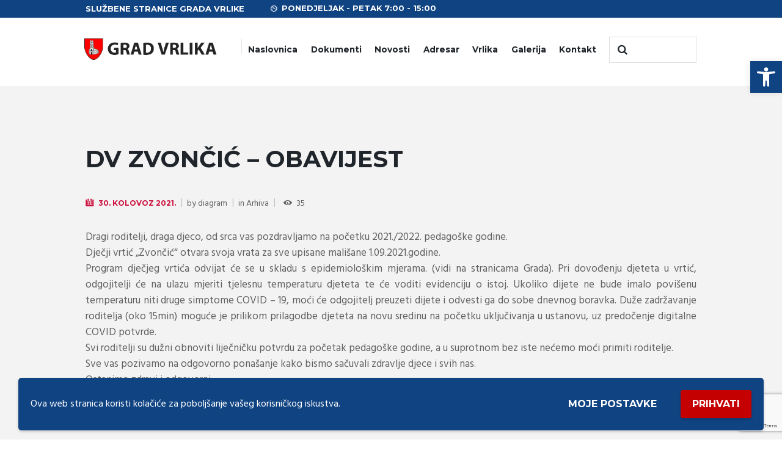

--- FILE ---
content_type: text/html; charset=UTF-8
request_url: https://vrlika.hr/wp-admin/admin-ajax.php
body_size: -299
content:
{"error":""}

--- FILE ---
content_type: text/html; charset=utf-8
request_url: https://www.google.com/recaptcha/api2/anchor?ar=1&k=6Lc7pF0oAAAAAJjmQ0kXhMBFG3Z8bqyWf1eV67hM&co=aHR0cHM6Ly92cmxpa2EuaHI6NDQz&hl=en&v=PoyoqOPhxBO7pBk68S4YbpHZ&size=invisible&anchor-ms=20000&execute-ms=30000&cb=cbnwtk2z6fu3
body_size: 49931
content:
<!DOCTYPE HTML><html dir="ltr" lang="en"><head><meta http-equiv="Content-Type" content="text/html; charset=UTF-8">
<meta http-equiv="X-UA-Compatible" content="IE=edge">
<title>reCAPTCHA</title>
<style type="text/css">
/* cyrillic-ext */
@font-face {
  font-family: 'Roboto';
  font-style: normal;
  font-weight: 400;
  font-stretch: 100%;
  src: url(//fonts.gstatic.com/s/roboto/v48/KFO7CnqEu92Fr1ME7kSn66aGLdTylUAMa3GUBHMdazTgWw.woff2) format('woff2');
  unicode-range: U+0460-052F, U+1C80-1C8A, U+20B4, U+2DE0-2DFF, U+A640-A69F, U+FE2E-FE2F;
}
/* cyrillic */
@font-face {
  font-family: 'Roboto';
  font-style: normal;
  font-weight: 400;
  font-stretch: 100%;
  src: url(//fonts.gstatic.com/s/roboto/v48/KFO7CnqEu92Fr1ME7kSn66aGLdTylUAMa3iUBHMdazTgWw.woff2) format('woff2');
  unicode-range: U+0301, U+0400-045F, U+0490-0491, U+04B0-04B1, U+2116;
}
/* greek-ext */
@font-face {
  font-family: 'Roboto';
  font-style: normal;
  font-weight: 400;
  font-stretch: 100%;
  src: url(//fonts.gstatic.com/s/roboto/v48/KFO7CnqEu92Fr1ME7kSn66aGLdTylUAMa3CUBHMdazTgWw.woff2) format('woff2');
  unicode-range: U+1F00-1FFF;
}
/* greek */
@font-face {
  font-family: 'Roboto';
  font-style: normal;
  font-weight: 400;
  font-stretch: 100%;
  src: url(//fonts.gstatic.com/s/roboto/v48/KFO7CnqEu92Fr1ME7kSn66aGLdTylUAMa3-UBHMdazTgWw.woff2) format('woff2');
  unicode-range: U+0370-0377, U+037A-037F, U+0384-038A, U+038C, U+038E-03A1, U+03A3-03FF;
}
/* math */
@font-face {
  font-family: 'Roboto';
  font-style: normal;
  font-weight: 400;
  font-stretch: 100%;
  src: url(//fonts.gstatic.com/s/roboto/v48/KFO7CnqEu92Fr1ME7kSn66aGLdTylUAMawCUBHMdazTgWw.woff2) format('woff2');
  unicode-range: U+0302-0303, U+0305, U+0307-0308, U+0310, U+0312, U+0315, U+031A, U+0326-0327, U+032C, U+032F-0330, U+0332-0333, U+0338, U+033A, U+0346, U+034D, U+0391-03A1, U+03A3-03A9, U+03B1-03C9, U+03D1, U+03D5-03D6, U+03F0-03F1, U+03F4-03F5, U+2016-2017, U+2034-2038, U+203C, U+2040, U+2043, U+2047, U+2050, U+2057, U+205F, U+2070-2071, U+2074-208E, U+2090-209C, U+20D0-20DC, U+20E1, U+20E5-20EF, U+2100-2112, U+2114-2115, U+2117-2121, U+2123-214F, U+2190, U+2192, U+2194-21AE, U+21B0-21E5, U+21F1-21F2, U+21F4-2211, U+2213-2214, U+2216-22FF, U+2308-230B, U+2310, U+2319, U+231C-2321, U+2336-237A, U+237C, U+2395, U+239B-23B7, U+23D0, U+23DC-23E1, U+2474-2475, U+25AF, U+25B3, U+25B7, U+25BD, U+25C1, U+25CA, U+25CC, U+25FB, U+266D-266F, U+27C0-27FF, U+2900-2AFF, U+2B0E-2B11, U+2B30-2B4C, U+2BFE, U+3030, U+FF5B, U+FF5D, U+1D400-1D7FF, U+1EE00-1EEFF;
}
/* symbols */
@font-face {
  font-family: 'Roboto';
  font-style: normal;
  font-weight: 400;
  font-stretch: 100%;
  src: url(//fonts.gstatic.com/s/roboto/v48/KFO7CnqEu92Fr1ME7kSn66aGLdTylUAMaxKUBHMdazTgWw.woff2) format('woff2');
  unicode-range: U+0001-000C, U+000E-001F, U+007F-009F, U+20DD-20E0, U+20E2-20E4, U+2150-218F, U+2190, U+2192, U+2194-2199, U+21AF, U+21E6-21F0, U+21F3, U+2218-2219, U+2299, U+22C4-22C6, U+2300-243F, U+2440-244A, U+2460-24FF, U+25A0-27BF, U+2800-28FF, U+2921-2922, U+2981, U+29BF, U+29EB, U+2B00-2BFF, U+4DC0-4DFF, U+FFF9-FFFB, U+10140-1018E, U+10190-1019C, U+101A0, U+101D0-101FD, U+102E0-102FB, U+10E60-10E7E, U+1D2C0-1D2D3, U+1D2E0-1D37F, U+1F000-1F0FF, U+1F100-1F1AD, U+1F1E6-1F1FF, U+1F30D-1F30F, U+1F315, U+1F31C, U+1F31E, U+1F320-1F32C, U+1F336, U+1F378, U+1F37D, U+1F382, U+1F393-1F39F, U+1F3A7-1F3A8, U+1F3AC-1F3AF, U+1F3C2, U+1F3C4-1F3C6, U+1F3CA-1F3CE, U+1F3D4-1F3E0, U+1F3ED, U+1F3F1-1F3F3, U+1F3F5-1F3F7, U+1F408, U+1F415, U+1F41F, U+1F426, U+1F43F, U+1F441-1F442, U+1F444, U+1F446-1F449, U+1F44C-1F44E, U+1F453, U+1F46A, U+1F47D, U+1F4A3, U+1F4B0, U+1F4B3, U+1F4B9, U+1F4BB, U+1F4BF, U+1F4C8-1F4CB, U+1F4D6, U+1F4DA, U+1F4DF, U+1F4E3-1F4E6, U+1F4EA-1F4ED, U+1F4F7, U+1F4F9-1F4FB, U+1F4FD-1F4FE, U+1F503, U+1F507-1F50B, U+1F50D, U+1F512-1F513, U+1F53E-1F54A, U+1F54F-1F5FA, U+1F610, U+1F650-1F67F, U+1F687, U+1F68D, U+1F691, U+1F694, U+1F698, U+1F6AD, U+1F6B2, U+1F6B9-1F6BA, U+1F6BC, U+1F6C6-1F6CF, U+1F6D3-1F6D7, U+1F6E0-1F6EA, U+1F6F0-1F6F3, U+1F6F7-1F6FC, U+1F700-1F7FF, U+1F800-1F80B, U+1F810-1F847, U+1F850-1F859, U+1F860-1F887, U+1F890-1F8AD, U+1F8B0-1F8BB, U+1F8C0-1F8C1, U+1F900-1F90B, U+1F93B, U+1F946, U+1F984, U+1F996, U+1F9E9, U+1FA00-1FA6F, U+1FA70-1FA7C, U+1FA80-1FA89, U+1FA8F-1FAC6, U+1FACE-1FADC, U+1FADF-1FAE9, U+1FAF0-1FAF8, U+1FB00-1FBFF;
}
/* vietnamese */
@font-face {
  font-family: 'Roboto';
  font-style: normal;
  font-weight: 400;
  font-stretch: 100%;
  src: url(//fonts.gstatic.com/s/roboto/v48/KFO7CnqEu92Fr1ME7kSn66aGLdTylUAMa3OUBHMdazTgWw.woff2) format('woff2');
  unicode-range: U+0102-0103, U+0110-0111, U+0128-0129, U+0168-0169, U+01A0-01A1, U+01AF-01B0, U+0300-0301, U+0303-0304, U+0308-0309, U+0323, U+0329, U+1EA0-1EF9, U+20AB;
}
/* latin-ext */
@font-face {
  font-family: 'Roboto';
  font-style: normal;
  font-weight: 400;
  font-stretch: 100%;
  src: url(//fonts.gstatic.com/s/roboto/v48/KFO7CnqEu92Fr1ME7kSn66aGLdTylUAMa3KUBHMdazTgWw.woff2) format('woff2');
  unicode-range: U+0100-02BA, U+02BD-02C5, U+02C7-02CC, U+02CE-02D7, U+02DD-02FF, U+0304, U+0308, U+0329, U+1D00-1DBF, U+1E00-1E9F, U+1EF2-1EFF, U+2020, U+20A0-20AB, U+20AD-20C0, U+2113, U+2C60-2C7F, U+A720-A7FF;
}
/* latin */
@font-face {
  font-family: 'Roboto';
  font-style: normal;
  font-weight: 400;
  font-stretch: 100%;
  src: url(//fonts.gstatic.com/s/roboto/v48/KFO7CnqEu92Fr1ME7kSn66aGLdTylUAMa3yUBHMdazQ.woff2) format('woff2');
  unicode-range: U+0000-00FF, U+0131, U+0152-0153, U+02BB-02BC, U+02C6, U+02DA, U+02DC, U+0304, U+0308, U+0329, U+2000-206F, U+20AC, U+2122, U+2191, U+2193, U+2212, U+2215, U+FEFF, U+FFFD;
}
/* cyrillic-ext */
@font-face {
  font-family: 'Roboto';
  font-style: normal;
  font-weight: 500;
  font-stretch: 100%;
  src: url(//fonts.gstatic.com/s/roboto/v48/KFO7CnqEu92Fr1ME7kSn66aGLdTylUAMa3GUBHMdazTgWw.woff2) format('woff2');
  unicode-range: U+0460-052F, U+1C80-1C8A, U+20B4, U+2DE0-2DFF, U+A640-A69F, U+FE2E-FE2F;
}
/* cyrillic */
@font-face {
  font-family: 'Roboto';
  font-style: normal;
  font-weight: 500;
  font-stretch: 100%;
  src: url(//fonts.gstatic.com/s/roboto/v48/KFO7CnqEu92Fr1ME7kSn66aGLdTylUAMa3iUBHMdazTgWw.woff2) format('woff2');
  unicode-range: U+0301, U+0400-045F, U+0490-0491, U+04B0-04B1, U+2116;
}
/* greek-ext */
@font-face {
  font-family: 'Roboto';
  font-style: normal;
  font-weight: 500;
  font-stretch: 100%;
  src: url(//fonts.gstatic.com/s/roboto/v48/KFO7CnqEu92Fr1ME7kSn66aGLdTylUAMa3CUBHMdazTgWw.woff2) format('woff2');
  unicode-range: U+1F00-1FFF;
}
/* greek */
@font-face {
  font-family: 'Roboto';
  font-style: normal;
  font-weight: 500;
  font-stretch: 100%;
  src: url(//fonts.gstatic.com/s/roboto/v48/KFO7CnqEu92Fr1ME7kSn66aGLdTylUAMa3-UBHMdazTgWw.woff2) format('woff2');
  unicode-range: U+0370-0377, U+037A-037F, U+0384-038A, U+038C, U+038E-03A1, U+03A3-03FF;
}
/* math */
@font-face {
  font-family: 'Roboto';
  font-style: normal;
  font-weight: 500;
  font-stretch: 100%;
  src: url(//fonts.gstatic.com/s/roboto/v48/KFO7CnqEu92Fr1ME7kSn66aGLdTylUAMawCUBHMdazTgWw.woff2) format('woff2');
  unicode-range: U+0302-0303, U+0305, U+0307-0308, U+0310, U+0312, U+0315, U+031A, U+0326-0327, U+032C, U+032F-0330, U+0332-0333, U+0338, U+033A, U+0346, U+034D, U+0391-03A1, U+03A3-03A9, U+03B1-03C9, U+03D1, U+03D5-03D6, U+03F0-03F1, U+03F4-03F5, U+2016-2017, U+2034-2038, U+203C, U+2040, U+2043, U+2047, U+2050, U+2057, U+205F, U+2070-2071, U+2074-208E, U+2090-209C, U+20D0-20DC, U+20E1, U+20E5-20EF, U+2100-2112, U+2114-2115, U+2117-2121, U+2123-214F, U+2190, U+2192, U+2194-21AE, U+21B0-21E5, U+21F1-21F2, U+21F4-2211, U+2213-2214, U+2216-22FF, U+2308-230B, U+2310, U+2319, U+231C-2321, U+2336-237A, U+237C, U+2395, U+239B-23B7, U+23D0, U+23DC-23E1, U+2474-2475, U+25AF, U+25B3, U+25B7, U+25BD, U+25C1, U+25CA, U+25CC, U+25FB, U+266D-266F, U+27C0-27FF, U+2900-2AFF, U+2B0E-2B11, U+2B30-2B4C, U+2BFE, U+3030, U+FF5B, U+FF5D, U+1D400-1D7FF, U+1EE00-1EEFF;
}
/* symbols */
@font-face {
  font-family: 'Roboto';
  font-style: normal;
  font-weight: 500;
  font-stretch: 100%;
  src: url(//fonts.gstatic.com/s/roboto/v48/KFO7CnqEu92Fr1ME7kSn66aGLdTylUAMaxKUBHMdazTgWw.woff2) format('woff2');
  unicode-range: U+0001-000C, U+000E-001F, U+007F-009F, U+20DD-20E0, U+20E2-20E4, U+2150-218F, U+2190, U+2192, U+2194-2199, U+21AF, U+21E6-21F0, U+21F3, U+2218-2219, U+2299, U+22C4-22C6, U+2300-243F, U+2440-244A, U+2460-24FF, U+25A0-27BF, U+2800-28FF, U+2921-2922, U+2981, U+29BF, U+29EB, U+2B00-2BFF, U+4DC0-4DFF, U+FFF9-FFFB, U+10140-1018E, U+10190-1019C, U+101A0, U+101D0-101FD, U+102E0-102FB, U+10E60-10E7E, U+1D2C0-1D2D3, U+1D2E0-1D37F, U+1F000-1F0FF, U+1F100-1F1AD, U+1F1E6-1F1FF, U+1F30D-1F30F, U+1F315, U+1F31C, U+1F31E, U+1F320-1F32C, U+1F336, U+1F378, U+1F37D, U+1F382, U+1F393-1F39F, U+1F3A7-1F3A8, U+1F3AC-1F3AF, U+1F3C2, U+1F3C4-1F3C6, U+1F3CA-1F3CE, U+1F3D4-1F3E0, U+1F3ED, U+1F3F1-1F3F3, U+1F3F5-1F3F7, U+1F408, U+1F415, U+1F41F, U+1F426, U+1F43F, U+1F441-1F442, U+1F444, U+1F446-1F449, U+1F44C-1F44E, U+1F453, U+1F46A, U+1F47D, U+1F4A3, U+1F4B0, U+1F4B3, U+1F4B9, U+1F4BB, U+1F4BF, U+1F4C8-1F4CB, U+1F4D6, U+1F4DA, U+1F4DF, U+1F4E3-1F4E6, U+1F4EA-1F4ED, U+1F4F7, U+1F4F9-1F4FB, U+1F4FD-1F4FE, U+1F503, U+1F507-1F50B, U+1F50D, U+1F512-1F513, U+1F53E-1F54A, U+1F54F-1F5FA, U+1F610, U+1F650-1F67F, U+1F687, U+1F68D, U+1F691, U+1F694, U+1F698, U+1F6AD, U+1F6B2, U+1F6B9-1F6BA, U+1F6BC, U+1F6C6-1F6CF, U+1F6D3-1F6D7, U+1F6E0-1F6EA, U+1F6F0-1F6F3, U+1F6F7-1F6FC, U+1F700-1F7FF, U+1F800-1F80B, U+1F810-1F847, U+1F850-1F859, U+1F860-1F887, U+1F890-1F8AD, U+1F8B0-1F8BB, U+1F8C0-1F8C1, U+1F900-1F90B, U+1F93B, U+1F946, U+1F984, U+1F996, U+1F9E9, U+1FA00-1FA6F, U+1FA70-1FA7C, U+1FA80-1FA89, U+1FA8F-1FAC6, U+1FACE-1FADC, U+1FADF-1FAE9, U+1FAF0-1FAF8, U+1FB00-1FBFF;
}
/* vietnamese */
@font-face {
  font-family: 'Roboto';
  font-style: normal;
  font-weight: 500;
  font-stretch: 100%;
  src: url(//fonts.gstatic.com/s/roboto/v48/KFO7CnqEu92Fr1ME7kSn66aGLdTylUAMa3OUBHMdazTgWw.woff2) format('woff2');
  unicode-range: U+0102-0103, U+0110-0111, U+0128-0129, U+0168-0169, U+01A0-01A1, U+01AF-01B0, U+0300-0301, U+0303-0304, U+0308-0309, U+0323, U+0329, U+1EA0-1EF9, U+20AB;
}
/* latin-ext */
@font-face {
  font-family: 'Roboto';
  font-style: normal;
  font-weight: 500;
  font-stretch: 100%;
  src: url(//fonts.gstatic.com/s/roboto/v48/KFO7CnqEu92Fr1ME7kSn66aGLdTylUAMa3KUBHMdazTgWw.woff2) format('woff2');
  unicode-range: U+0100-02BA, U+02BD-02C5, U+02C7-02CC, U+02CE-02D7, U+02DD-02FF, U+0304, U+0308, U+0329, U+1D00-1DBF, U+1E00-1E9F, U+1EF2-1EFF, U+2020, U+20A0-20AB, U+20AD-20C0, U+2113, U+2C60-2C7F, U+A720-A7FF;
}
/* latin */
@font-face {
  font-family: 'Roboto';
  font-style: normal;
  font-weight: 500;
  font-stretch: 100%;
  src: url(//fonts.gstatic.com/s/roboto/v48/KFO7CnqEu92Fr1ME7kSn66aGLdTylUAMa3yUBHMdazQ.woff2) format('woff2');
  unicode-range: U+0000-00FF, U+0131, U+0152-0153, U+02BB-02BC, U+02C6, U+02DA, U+02DC, U+0304, U+0308, U+0329, U+2000-206F, U+20AC, U+2122, U+2191, U+2193, U+2212, U+2215, U+FEFF, U+FFFD;
}
/* cyrillic-ext */
@font-face {
  font-family: 'Roboto';
  font-style: normal;
  font-weight: 900;
  font-stretch: 100%;
  src: url(//fonts.gstatic.com/s/roboto/v48/KFO7CnqEu92Fr1ME7kSn66aGLdTylUAMa3GUBHMdazTgWw.woff2) format('woff2');
  unicode-range: U+0460-052F, U+1C80-1C8A, U+20B4, U+2DE0-2DFF, U+A640-A69F, U+FE2E-FE2F;
}
/* cyrillic */
@font-face {
  font-family: 'Roboto';
  font-style: normal;
  font-weight: 900;
  font-stretch: 100%;
  src: url(//fonts.gstatic.com/s/roboto/v48/KFO7CnqEu92Fr1ME7kSn66aGLdTylUAMa3iUBHMdazTgWw.woff2) format('woff2');
  unicode-range: U+0301, U+0400-045F, U+0490-0491, U+04B0-04B1, U+2116;
}
/* greek-ext */
@font-face {
  font-family: 'Roboto';
  font-style: normal;
  font-weight: 900;
  font-stretch: 100%;
  src: url(//fonts.gstatic.com/s/roboto/v48/KFO7CnqEu92Fr1ME7kSn66aGLdTylUAMa3CUBHMdazTgWw.woff2) format('woff2');
  unicode-range: U+1F00-1FFF;
}
/* greek */
@font-face {
  font-family: 'Roboto';
  font-style: normal;
  font-weight: 900;
  font-stretch: 100%;
  src: url(//fonts.gstatic.com/s/roboto/v48/KFO7CnqEu92Fr1ME7kSn66aGLdTylUAMa3-UBHMdazTgWw.woff2) format('woff2');
  unicode-range: U+0370-0377, U+037A-037F, U+0384-038A, U+038C, U+038E-03A1, U+03A3-03FF;
}
/* math */
@font-face {
  font-family: 'Roboto';
  font-style: normal;
  font-weight: 900;
  font-stretch: 100%;
  src: url(//fonts.gstatic.com/s/roboto/v48/KFO7CnqEu92Fr1ME7kSn66aGLdTylUAMawCUBHMdazTgWw.woff2) format('woff2');
  unicode-range: U+0302-0303, U+0305, U+0307-0308, U+0310, U+0312, U+0315, U+031A, U+0326-0327, U+032C, U+032F-0330, U+0332-0333, U+0338, U+033A, U+0346, U+034D, U+0391-03A1, U+03A3-03A9, U+03B1-03C9, U+03D1, U+03D5-03D6, U+03F0-03F1, U+03F4-03F5, U+2016-2017, U+2034-2038, U+203C, U+2040, U+2043, U+2047, U+2050, U+2057, U+205F, U+2070-2071, U+2074-208E, U+2090-209C, U+20D0-20DC, U+20E1, U+20E5-20EF, U+2100-2112, U+2114-2115, U+2117-2121, U+2123-214F, U+2190, U+2192, U+2194-21AE, U+21B0-21E5, U+21F1-21F2, U+21F4-2211, U+2213-2214, U+2216-22FF, U+2308-230B, U+2310, U+2319, U+231C-2321, U+2336-237A, U+237C, U+2395, U+239B-23B7, U+23D0, U+23DC-23E1, U+2474-2475, U+25AF, U+25B3, U+25B7, U+25BD, U+25C1, U+25CA, U+25CC, U+25FB, U+266D-266F, U+27C0-27FF, U+2900-2AFF, U+2B0E-2B11, U+2B30-2B4C, U+2BFE, U+3030, U+FF5B, U+FF5D, U+1D400-1D7FF, U+1EE00-1EEFF;
}
/* symbols */
@font-face {
  font-family: 'Roboto';
  font-style: normal;
  font-weight: 900;
  font-stretch: 100%;
  src: url(//fonts.gstatic.com/s/roboto/v48/KFO7CnqEu92Fr1ME7kSn66aGLdTylUAMaxKUBHMdazTgWw.woff2) format('woff2');
  unicode-range: U+0001-000C, U+000E-001F, U+007F-009F, U+20DD-20E0, U+20E2-20E4, U+2150-218F, U+2190, U+2192, U+2194-2199, U+21AF, U+21E6-21F0, U+21F3, U+2218-2219, U+2299, U+22C4-22C6, U+2300-243F, U+2440-244A, U+2460-24FF, U+25A0-27BF, U+2800-28FF, U+2921-2922, U+2981, U+29BF, U+29EB, U+2B00-2BFF, U+4DC0-4DFF, U+FFF9-FFFB, U+10140-1018E, U+10190-1019C, U+101A0, U+101D0-101FD, U+102E0-102FB, U+10E60-10E7E, U+1D2C0-1D2D3, U+1D2E0-1D37F, U+1F000-1F0FF, U+1F100-1F1AD, U+1F1E6-1F1FF, U+1F30D-1F30F, U+1F315, U+1F31C, U+1F31E, U+1F320-1F32C, U+1F336, U+1F378, U+1F37D, U+1F382, U+1F393-1F39F, U+1F3A7-1F3A8, U+1F3AC-1F3AF, U+1F3C2, U+1F3C4-1F3C6, U+1F3CA-1F3CE, U+1F3D4-1F3E0, U+1F3ED, U+1F3F1-1F3F3, U+1F3F5-1F3F7, U+1F408, U+1F415, U+1F41F, U+1F426, U+1F43F, U+1F441-1F442, U+1F444, U+1F446-1F449, U+1F44C-1F44E, U+1F453, U+1F46A, U+1F47D, U+1F4A3, U+1F4B0, U+1F4B3, U+1F4B9, U+1F4BB, U+1F4BF, U+1F4C8-1F4CB, U+1F4D6, U+1F4DA, U+1F4DF, U+1F4E3-1F4E6, U+1F4EA-1F4ED, U+1F4F7, U+1F4F9-1F4FB, U+1F4FD-1F4FE, U+1F503, U+1F507-1F50B, U+1F50D, U+1F512-1F513, U+1F53E-1F54A, U+1F54F-1F5FA, U+1F610, U+1F650-1F67F, U+1F687, U+1F68D, U+1F691, U+1F694, U+1F698, U+1F6AD, U+1F6B2, U+1F6B9-1F6BA, U+1F6BC, U+1F6C6-1F6CF, U+1F6D3-1F6D7, U+1F6E0-1F6EA, U+1F6F0-1F6F3, U+1F6F7-1F6FC, U+1F700-1F7FF, U+1F800-1F80B, U+1F810-1F847, U+1F850-1F859, U+1F860-1F887, U+1F890-1F8AD, U+1F8B0-1F8BB, U+1F8C0-1F8C1, U+1F900-1F90B, U+1F93B, U+1F946, U+1F984, U+1F996, U+1F9E9, U+1FA00-1FA6F, U+1FA70-1FA7C, U+1FA80-1FA89, U+1FA8F-1FAC6, U+1FACE-1FADC, U+1FADF-1FAE9, U+1FAF0-1FAF8, U+1FB00-1FBFF;
}
/* vietnamese */
@font-face {
  font-family: 'Roboto';
  font-style: normal;
  font-weight: 900;
  font-stretch: 100%;
  src: url(//fonts.gstatic.com/s/roboto/v48/KFO7CnqEu92Fr1ME7kSn66aGLdTylUAMa3OUBHMdazTgWw.woff2) format('woff2');
  unicode-range: U+0102-0103, U+0110-0111, U+0128-0129, U+0168-0169, U+01A0-01A1, U+01AF-01B0, U+0300-0301, U+0303-0304, U+0308-0309, U+0323, U+0329, U+1EA0-1EF9, U+20AB;
}
/* latin-ext */
@font-face {
  font-family: 'Roboto';
  font-style: normal;
  font-weight: 900;
  font-stretch: 100%;
  src: url(//fonts.gstatic.com/s/roboto/v48/KFO7CnqEu92Fr1ME7kSn66aGLdTylUAMa3KUBHMdazTgWw.woff2) format('woff2');
  unicode-range: U+0100-02BA, U+02BD-02C5, U+02C7-02CC, U+02CE-02D7, U+02DD-02FF, U+0304, U+0308, U+0329, U+1D00-1DBF, U+1E00-1E9F, U+1EF2-1EFF, U+2020, U+20A0-20AB, U+20AD-20C0, U+2113, U+2C60-2C7F, U+A720-A7FF;
}
/* latin */
@font-face {
  font-family: 'Roboto';
  font-style: normal;
  font-weight: 900;
  font-stretch: 100%;
  src: url(//fonts.gstatic.com/s/roboto/v48/KFO7CnqEu92Fr1ME7kSn66aGLdTylUAMa3yUBHMdazQ.woff2) format('woff2');
  unicode-range: U+0000-00FF, U+0131, U+0152-0153, U+02BB-02BC, U+02C6, U+02DA, U+02DC, U+0304, U+0308, U+0329, U+2000-206F, U+20AC, U+2122, U+2191, U+2193, U+2212, U+2215, U+FEFF, U+FFFD;
}

</style>
<link rel="stylesheet" type="text/css" href="https://www.gstatic.com/recaptcha/releases/PoyoqOPhxBO7pBk68S4YbpHZ/styles__ltr.css">
<script nonce="H5SgD9bwTu-nLybi1IytjA" type="text/javascript">window['__recaptcha_api'] = 'https://www.google.com/recaptcha/api2/';</script>
<script type="text/javascript" src="https://www.gstatic.com/recaptcha/releases/PoyoqOPhxBO7pBk68S4YbpHZ/recaptcha__en.js" nonce="H5SgD9bwTu-nLybi1IytjA">
      
    </script></head>
<body><div id="rc-anchor-alert" class="rc-anchor-alert"></div>
<input type="hidden" id="recaptcha-token" value="[base64]">
<script type="text/javascript" nonce="H5SgD9bwTu-nLybi1IytjA">
      recaptcha.anchor.Main.init("[\x22ainput\x22,[\x22bgdata\x22,\x22\x22,\[base64]/[base64]/[base64]/KE4oMTI0LHYsdi5HKSxMWihsLHYpKTpOKDEyNCx2LGwpLFYpLHYpLFQpKSxGKDE3MSx2KX0scjc9ZnVuY3Rpb24obCl7cmV0dXJuIGx9LEM9ZnVuY3Rpb24obCxWLHYpe04odixsLFYpLFZbYWtdPTI3OTZ9LG49ZnVuY3Rpb24obCxWKXtWLlg9KChWLlg/[base64]/[base64]/[base64]/[base64]/[base64]/[base64]/[base64]/[base64]/[base64]/[base64]/[base64]\\u003d\x22,\[base64]\\u003d\x22,\x22wqrCh13CsCIiSwliwrwaFm8bwpbClsKrwp1Yw7hHw6TDisK0wqYcw5sSwpnDnQvCuhrCkMKYwqfDny/[base64]/wpnCniLDnTfCosK+wq3Ct8OZR8OUwqPCh8OPfErCjHnDsRTDh8Oqwo9kwp/[base64]/[base64]/Dm8Osw7HCs1ccw64Tw5A/w5Njwq3ClTbDpyMRw5vDoi/Cn8O+TwI+w41+w5wHwqUwN8Kwwrw6NcKrwqfCuMKvRMKqST5Dw6DCtMKhPBJXOG/CqMK5w5LCnijDtSbCrcKQASbDj8ODw73CqBIUSsOYwrAtQUkNcMOfwqXDlRzDkF0JwoRxTMKcQgRNwrvDssOpWWUwcBrDtsKaNWjClSLCpMKfdsOUYmUnwo5uYsKcwqXCvBt+L8OFKcKxPkLCv8OjwppIw4nDnnfDrMKUwrYXeBQHw4PDoMKkwrlhw5psYcO8YwBCwr/DqcKROmvDngLCiStxdsOnwoNyAsOkc1JSw6vDrihSRMKNR8OIwoHDkcOiAsKwwoTDhFXCrsOaTFYwRCENBUXDtQXDhcK8BcKbHsO/ZV3DsiY7dCImMMOjw5gOw6/[base64]/CvnrCnsO4w6PDuhMKY8KKN0jCq0fDrcKAw75wwpnDiMO6wromSX7DugcywpgsLMKsQkd5TsKNwolUWcO/wp7DvMOKEWfCv8Kvwp7CuxvDhcKDw7bDmMK3w547wrV6Fnt5w6/CuTVHL8Oiw6vClMOsT8O6w5rCk8KzwoFpEw5fDsO4IcKcwpBAesOIFcKUA8OUw5zCrHzDmHPDvcKJwrfCmcKdw71FYsOzw5LDslkECjzChiUYw5YZwpYAwqjCp1bCl8O/w7PDvQN/wpTDusO/MzLDiMOvwokLw6/[base64]/eU5tw5IceTR9BcKBw4zCjAEfZ8OAUMO3RcOkw55jw6XDiwVaw67DjMOATcKjN8KRIcOpwrocZRXCuV/CrMKSdsOxPTzDtUEOKgtGwrgFw4LDrcKTw4BWWsOWwptdw5PCthljwrHDlhLDm8OCHy5lwqlUHmhxw57CtTTDq8ORL8K5Qg0CXsOpwpHCtijCoMKgdcKlwqTCnlLDiGsOB8KEGUPCuMKFwrwWwoHDgmHDpEBSw4FVSG7DlMKXCMOVw4nDpABwegdTacKZJcKWAh/Cl8OBNcK2w6ZqccK8wrpnT8KewoYiekfDj8Opw73ClcONw4IWTTVCwq/DlnAfc0TClQgIwrVZwpLDjHUjwq0AWwFRw7p+wrbDgcKnw7vDpSVywowEB8KUw7cHSMKww7rCj8K0esKEw5wEVkUyw4PDvcOPV0rDmcKEw6x9w4vDvGA6woFLT8KjwozCnMKHNMOFETnCklZpDmvDlsK8BG7DnmzDn8KkwqXDtcOXw7cLUnzCsjLCuHQHw7x/S8KbVMKtDXPCrMOgwqQowoBaWHPCrnPCm8KqPi1IMl88dXzCssK5wqIfw5fCoMKNwooOFQcsbEEOc8KmFsOSw5gqK8Kww51LwqNXwrbCmljDnA7DkcKQX1l/[base64]/CssO8f3tnw5HDtMOXw6rDmFfDisKJVV4/w5JIwp3CuRfDq8Oew5rDvcK7wpbDkMOowrdCScOJG0J8w4RGXH1+w4kXwrDCu8Kaw4xVCcK6XsOZB8KENXLClm3ClQF+w6rCvsO2PQ8UADnDiDBlCXnCvMK+bmjDtirDu3bCp1oZwoRCTyvCicOHW8KDw7LClsKTw5zDnXUQd8KNHB/[base64]/HsOoJcOKw67Ch8K/PHBcw7/DisOrwooIUggOAUXChWU5w4/CocKdGVbDlmNdPUrDoBbDosKjPh5ANFjCkmp8w7UswqrCr8OvwrTCpFrDjcKaLsO5w4LCszRxwqrDrFrDh1AycAzCoi1/wpNFLsOdw55zw418wod6w5EFw7NMI8KGw6MMw6fDhDUlMyvClcKdZ8OFAcOGw4I3HMO0MQnClwEvwrzCkzDDtU1iwrMpw6IpH10ZJxvDnhrCgMOMTsOuBETDlcODw441IQFWw6DCscK/cArDtzNxw5/DvMKew4XCrMKyWMKMZWdqSRJ8w4wMwqZmw7N2wpHCqUfDkkzCvC5Jw4/[base64]/CvcO3IyLDnQVvw4jCh2XDmgHDucOqKQjCuD3CncOccxYFwoEdw7clSsOzQWJSw77CmXnDhMKFMErCgVXCpS8GwrbDim/CtMO8woPCgxlBTsKYWMKow6pvScKxw7wHUMK1wpjCpiFiaz8TJEnDuBY+w5ctbwcBUQY7w5Ywwr7DqAZ2CsOAbAHDiQjCumTDgcKKQcK+w4xfdiImw6UWfXURRsK4e2o3wo/DpyY+wqlpbMKhCQEWF8ODw6XDhMOswrjDoMO1M8KIwrEGXsK7w7TDucOrwpzDukkTQgXDoFs4w4bCuEvDkhoywrMFKcOmwp/DlMOxw4fCkcKNNnzDmwACw6TDtsOBMMOqw7Izw7/DgE3CnRfDglzCr0xFXsOacQbDhA9cw7nCnWYSw6A/w6A4KRjCg8OQUsOAYMK7BsKKR8KJa8KERi1SJMOdeMOuTRtrw7bCm1PDknfCiBrCpkDDhEBHw5oxIMO8S3hNwrnDhzM5LHjCtB0cwpbDkTrCk8K/[base64]/DmknDhsOFHjcjw6zCosO6MMOIaBPCm8OZw73Cg8Ojw6fDmz1Nw5t8dix/w71WTHE8Mm3Dq8OUeGjCplTDmHnDrMOhW1LCucKxbQbCpF/DnCNiOcKQwrfDqkrCpkgdF2jDlkvDjcKkwoY/OmgJUcOPRcK6woTCucOUegPDhR3Dn8OBEcOdwozDsMKafHbDtWPDhB1cw7nCsMOKNsObURk3dUPChcKAOcKBM8KJIirCpMOIF8OuXhvDvHzDocOtMsOjwpgxwq3DiMOYw6bDkk9INynCrksdwoLDqcO9Z8Kqw5fDnjTClcOdwq/DjcO5NmHCr8OjCnwQw70cLXrCm8Opw63DuMObL39Gw6I/worDpl9Lw5gNel3CgyhMw6nDoXzDvTTDnsKuZR/DvcOYwqfDiMK6w5opRiUGw64GSsO+RsOyPGvCmcKTwqnCkMOkHsOWwpl2AMOIwqHDtMKow7hACcKRQ8K/cBzCqMKSwqYwwqlkwoTDhG/DisODw7HCuQfDscKrwqHDh8KROsOMdldNw6nCmBE8QMKuwrrDocK8w4HCjsKpVsKXw5/DtMKgK8OrwrfDs8Kfwo3DtHw1IlENw6vCjxjCnlQDw6ZBH2hDwrcpQ8OxwpZ2wqvDpsKSP8KmMXRsO3rDocO+Mw8fdsK3wr8ICcO7w6/DuykzX8KOGcO1wqXDjybDvcK2w7FHC8KYw4XDgzQuwrzCssOzw6AUMQ5+T8OzVSXCuU8kwpAcw4vCoAbCiC3DqsK5w4chw6zDvnbCpsKZw57CvgbDjcKIccOSw6gQQ1jDv8KpQRAbwrl7w63CvcK1w63DlcOycsO4wrFvfXjDpsOBS8KoRcO/[base64]/UsOzMcO/w6ssZ8OuwrtUOXAOwpUvH3rDqsOrw7ZeQyrDkGtCBkjDvHQrN8OBwqvCnR8kw5/DpsKuwocGLsKgwr/DpsOsMMKvw6HDu2PCjBsnccOPwoU9w4MAL8K/w4lMZMOLw6HDh0RcEmvDsSoxFEd2wqDDvHnCqsK1wp3DvXxpYMKJcz/Dk2bDhDvClDfDmRfDlMK5w4DDnw1ywqkbO8OywrDCo2zCp8KRWcOqw5nDkhwTaErDjcO5wpPDvxcWFnbDjMKWZcKcw5ZvwqLDhsOzUxHCp33DuAHCi8OiwqfCv3JuTcOXIsOBXMKCwpYOwo/DmwPDoMOhw7UrBcK0Q8KybsKWAMK7w6RBw5JYwpRdasOPwp3DocKsw5F1worDtcO8w6RQwrFCwr0mwpHDjlxQwp44w4/DhsKqwrbCixrCgEPCny7DnCLDs8OVwp7DkcKLwppwJC4hXUdMS3jCqwbDosOSw4PCrMKfZ8KLw7txORfCu2cDTy3ClWhkSMKpPcKOISjDjHnDtAnCkX/DhQTCg8O8JWJtw5HDgcO/ZUPCsMKMZ8O9w4J9w77Du8OzwpDCt8O+w53Dq8OeMMK6Vj/DnsOBV3o1w4jDhwDCqsKVBsKkwohwwo7CscOIw5V/worCpjVMHsOqw5wXPnIxSEYCSnU0e8OSw4JDdgbDpmPChQg/[base64]/VMOuwqfDl3jDqVIHNcOyw63Dk0TDjSkew7TDkcOdw7PDq8K8EmnDhMKPwrh5woHClcORw5nCqxzDusOAw6/DljbCp8Oow4rDk2PCmcKSShHDt8K2wrXCtybDhDXCq1slw49YTcObYMOFw7TCjUbCp8K0wqoSYcKkw6PCtMK3TkAXwqjDkH/CmMKjwrxRwpclJcK9AsOmBMOdTwUfwrRaJ8KAwonCoTLCmhZCwrbCgsKCMcOWw48rfcKxVCAmwrJuwoISfcKFE8KQcMOFHUBtwpDDusOLEE8eQApRJkx3R0fCk3UtDMO9bsKow7rDv8OGcT5IUsO/Hzkjd8Kdw67DqCl6wpRWYAzCikdpKnHDrsO8w7zDicKlLQnCiHR7MTrCsnbDncKgGEnCmW8TwqLDh8KUwpPDuX3DkWI1w6PCisOgwrh/w5nCi8O/O8OqNsKHw4jCs8KcDBQTIkXDhcO+JMOpwpdWOMOzFmvCp8KiNsKyP0vDkgzCoMKBw7XDg3HDkcKoF8KlwqbCkx4zIQnCmxZ0wrnDvMKPRMOAa8KdQ8KowqTCpSbCkMOGwoTDrMKWFUk8wpDChMONwqXCihEuRcO3wrXCvgxUwo/DpMKDwr7DhsOcwrLCtMOtDsOFwqPCoEzDhkfDpD4jw5ZVwojCi2YJwqfDk8KRw4vDmRNrN2p6HcKxZsOnQMKIeMONdwIRw5BOw6E9wpxoG1rDigwKFsKjDcKhw78cwqjDmsKuSwjCkxE+w7s3wq7ChFlwwrlvw7E5Pl/ClnIjIUh+w73Dt8OvHsKlGn3DlMO3w4NCw6DDscOuFMKKwrVVw5MRBUwcw5ZQCWHDvTXCpC3DpXLDtyDDrGljw7bCjG/[base64]/CsMKxw47Ds8KlF8OtecOdwrPDjQPCrgdqAy/[base64]/[base64]/DtcODbXEJw6/DqX3DocKVFsOJI8OGw7TDiMKEFcKSwrvCksOjcMOQwrrCmsK4wrHCkMODdgdHw5/DpAHDvMK5w4xBbMKvw45OX8OxBMKDDS3CrsO3HcOya8OUwoMRXsKDwrjDkXF+wokUCW4SCsO0SAvColgMOMOIQ8O7w7jDjHTCuWLDtT4Vw6DCtHoRworCsT1UYhnDucOgw5Ekw5VJPjfCk1x2wpvCql1hGHrChMOFw7LDgQJQXcKbw5c7w7/CncOfwqXDu8OOe8KKwqcCAsOaacKBYsOhIWgOwoXCh8K8PMKVJBpdJsKsAA/[base64]/[base64]/CuMOhwptUwpvCkMKxCR/Cp3J3dsOJBcOoLDTCtg5wOMOxDgfCsW/Dm1QCwp9sVgvDihNiwqtqZnvCqzbDhcK0ERzDhGvCoTLDh8KebksoAEIDwoZywoo7wp11Rjd9w4LDscK/w73ChGNJwrIHwoPDhsKsw6sxw73Dj8O6V0ArwpN/UTBUwonCi3dkdsOkw7TCo1MRaUzCqxJsw57ChmE7w7fCp8OqQiJ9BinDjTjCti8Xbyhew7VWwqcOHcOtw7XCicKNZlsLwoVRRxPClsOYwqpjwopQwr/CrXHChMKPGS3CiTh9VMOgaTnDhTZDOsKzw7thP31ma8Oyw5FILMKgYsOtAlBeE0zCi8O+esOdQHjCgcO6IxHCvQPCgTYowr7Cg2JQbsOjwqjCviIvWW4Cw5XDqcOnOlUxOcKJLcKow4LDvSjDlcONDsOhw490w7LCssKnw4/Dv3/DoXbDocOgw6bCvkTCkWvCt8KMw6AVw6Z7wo9UVTULw4rDncKRw7IxwqrCk8KmWsOtw5NiE8OZw7YvBH3CnVtMw6tiw78Iw5E0wrPCncO0cXnCpDrDlgvCqmDDp8KvwovDjMOJR8OYYsKdbV5/w59vw5nCimjDn8OqDcK+w4lMw4vDiixtLTbDqCjCtzlKwoDDhTgQLm7DsMKjUBZow51US8K0HC7DrR9ebcKcw7RNw5fCpsOANyfCisKJwpooUcOFCWnCoj4iwrYGw4IbVzZbw6/DqMOsw6IfDHx4MTzCjMOmHcK0TMOew5FqMnsawo8aw7DCm0Quw4jCt8K5N8OOVcKJLcKeHF/Ch3JjXXbDusO0wr1sLMOQw67Ds8OjfXPCi3jDjsOFAcKQwrEmw4XCtcOWwo/DgsONWsOww6fCs0ETTMOMwr/Cm8KLF3vClhQCAcOdendmw4jCkcKTXXDCuSkvTsOqwrhFbGZrZQXDl8Omw6xaQsOlJE7CsCzDlcKTw4Jlwq4YwoXDvX7DqUtzwpvClMK2woJrUsKJF8OFDzLDrMK5ZkgLwpd1PVgfEk7CicKVwpoiTHBxEcK2woXCpFfDiMKuw4l8w7FowoDDisOILmg0RcODDA3CvB/DscOPwqx6MnvDtsK3f2HDgMKJw4QIw7ddwo5aIlnDqcODKMK9R8Kkc1JewrLDihJlcjfCuV09CsO/J0lHwovCicOsQ0vDpsODIsKrw77Dq8OfEcOAw7QOwqnDscOgD8OQw5TDicKUb8KCPhrCumLCl1AcasKhw5nDjcOQw7RMw7ZANMK0w7RMPhDCnhwdLcKKBMOCdRc4w7VKWcOtUsK7wrPCk8KWw4ZsaCbCl8OuwqPCgw/DmTPDucK3CcK4wr/DqkfDoEvDlEDChFsFwrMSasO4w4XCrMO9w40DwrLDusO9TRZtw4BZLMOhWUwHwoBiw4XDlUJCXA7ClHPCpsKqw7lcWcOJwoUqw54Yw5nDvMKtJm1FwpvCvmw4X8KBFcKHHMOYwrXChGQET8KewoLCisO+EG1fw5jDq8OywqZIS8OlwovCsX80Vn/CtQbDrcKaw6ARw6LDusKnwoXDpQLDinnCsy7DsMOnwqYWw6wza8OIwoliRn4DXsK6e1k2BsO3wpdQw6/Dv1DDtyvCjy7DncK0w47ChXjDvsK2wr/DgWbDr8Orw6PCqjo0w6MAw49cw6k7VncnGsKlwqkPwqPDk8OGwpPDsMK3RxLCosKxajMGW8OzVcOAScKSw7VxPMKtwqk8IRHCoMKQwobDiCtrw5fDuibCnF/CpTIPe0lTwpLCnm/CrsK8QMO7w40LIcKkE8Ovw4fDgFBjS3EUBMK5wq1fwrh6wqlSw4LDnhbCqMOtw64kw4/CnkUawooxWMOzExrCicKIw5nDhy3DmMKMwqfCvAlewoF/wrUlwoNuw7QXD8KDBF/DumPDoMOoE2TCq8KdwrvCucKyPxFNw6TDsx9WSw/DsmDDr3AewoRBwqTDvMOcIjVvwrAKQMKINjLCsmkcb8OkwqDCkCLCrcKWw4oOYxLCuXlSFXPCqQEVw6jCokMkw7nCsMKtTEjCmsK0w7vDsWJACGQKw75oMyHCuU0wwqzDtcK/wozCijbDsMOaKUTChVHCvXVACCAQwqgIBcOJcMKew5fDtyTDs0jCgnRSeiUYwpYGIcKGwqVlw5kkQBdtOsOWXXbDp8OLZXEtwqfDuk3CnWPDgjDCjWs9YGkCw7dkw7bDiGLChl3DtcOxwq1Aw47CrEB2SxUXwrjDviEIAmVyPDHCusO/w78pwqwlw6sYHsKJAsKDwp0YwpoQHnTDm8OJwq1Dw5zCp244wpEdfcOpwprDrMKPacKXHXfDhcKLw7vDnyo8U0UVwrIrEsK0PcKRQxPCucKTw7HDisOfHsOmMHMNN21cwqTCmyEUw4HDmFPCvnUwwp3Cs8Oyw7bDshPDtMKGGG0oFMK3w4jDgF9Pwo/Dl8OcwoHDkMKIDBfCojhFNwtPckjDrnjCmU/Duhw9wqc3w53Du8O/[base64]/wrLCjgVpw5vDtMOOQ8Ovw5fDgVAmw4B2dcKlwopRPz5kETfCg1zCq1kpbMO6w7FcZ8OrwoMIeh7Ci3Elw4LDqsKvOsKXCMKMI8Onw4XCnMKdw55fwr1NY8OuVUPDhEpsw5DDrzTDoiEjw64gTcOYwr9jwq/DvcOJwrx7cB9Mwp3Ds8OOcVjDl8KWXcKhw487w7sED8OsI8OXGsOzw6wUdMOHDhXCsiAJQFd4w6nDm25ew7jDo8KuMMKue8OAwrXDpcOONXTDncOuA3xpw7PCmcOACMKuIVnDtcKXBA3CosKiwoN5w5cywqvDgcKtVXlqdcOleULCmXZQGMObPi/CqsKuwoxxeT/CqlrCrGTCiy3DrhYAw4tfw4fCgyPCoABrZsODYQJ6w6LDrsKSCVLDnBjCr8OVw5glwooJw6gqdBTCkGHCv8Krw5RSwqF6dVkuw6ImG8OYEMOsYcK2w7NLw7zDgHI1w7zDl8OydVrCrMO1w4kzwo/CuMKDJ8OyD3HCjC/Dsj/CnVXDqjvDlWMVwrJUwpjCpsOSw515w7Yxe8OoVAV6w6zDssOAw4HDgzFpwoQ7wp/[base64]/CkCDDrHgsNT1AEWvDksOVHMOVeFPDusKmw5xqCz8XMMOLwq1EB0Ehwp4BYMKKwq4ZBlPCnWjCtsK6w7lNUMKOOcOMwp3Cj8KNwq0/DsK4VsOtPsK5w5UUesO6IRtkOMKZPDTDq8Omw69BOcOrITrDu8KvwpzDi8Knwrh5YGAjDTAlwqrCvWcHw59CQVHDhnjDnMKbMMKDwojDjT4YeU/CmiDDqG/DpcKUSsK9w5HCuxvCrw3DlsOvQGYMZMOnLsKYUFsyVjtRwqjDvXEVw5HDpcKYw6g3wqXCvMKTwqVKDhE/dMOQw6PDiE5+PsOPGDQMAFtEw5giCsK1woDDjChMYE1BH8OAwphTwp8Qwq3Dg8Ogw6JfF8OdMcO0RnLDpcOywoZkbMKxMlo6T8O1EwLDnwwqw6EKGcOwQcO8wotcUjYWBcKXNQ3DnD1HRzLCtQbCsGhLfsK+w6LCicKbKyovwpRhwphtw6xVHikXwqorw5/ClQrDu8KCC2ENCMOkGjt2wo85dnAiDz4EaAUgOcKbTMOuSMOFHgvCnjLDoFNvwrETWBEJwqvCssKlw4/Di8KUcl7CqT5ewqkkw7JGCcOZZU/DlUEmUcO4HsOAw7fDvcKdTFJPJsOuD0J8w4rDqlgxZH1UYn1PWEoWVcKHesKwwoAjH8OuNMOjNMKjXcO4PMOlHMKDNMORw4wowoY/YsKsw4UHaQkYBHBREcK7Ux9nDGVpwq3DscOPw617w5JIw5Yww5hhO1QjdXrCl8KSw6YyH2LDlsOCBsKFw7zDpcOeeMKSehrDnEHCvAQ5wo/ClcKEbg/DkcKDRsKYwrh1wrLDng9LwrwLCT4vwqTCvj/[base64]/cCrCgcKYGl3DhMOBGxLCvhnDhAQwTsKlw5DDncKSwohSN8K/WMK+woo8w4vChU13RMOjcsOpbi8pw7XDhFRSwrcYVcK7RMOgChPDjU8tNsOFwqHCrT/CiMOLQcOcRnI5X0E6w7BDMQ/DriEXw5zDjybCt1BYCQ/[base64]/DqsK6w6TDqDQObMOxw63DvcKiI8O1wrbDocKLw6nCpCJOw65uwqRrw5xxwqPCtxBhw5NsJW/Dq8OcGxHDnEbCucO3L8OLw4ZZwotFMcO6wr/Ch8KWUlnDqyEwAHjDqTpGw6cZw4/Dn2h/[base64]/Cs01AwpLDmW0OKztWJsOJwqnDtmHDqx8zwqnDoBMHGlEOL8K6MmnCg8ODwqzDp8KKOlnDphozD8OTwqd4UlbCpsOxwplLBxI4PcOVw5bCgyLCu8KpwqAgf0bCg25ZwrBdwrJdWcOhbgzCqwDDlMO4w6Mhw75uRE/DjcKTOnXCu8KiwqfCsMK8bXZ7L8K9w7PDrWg9K0MRwqUHX37DhXDCmjxdSMOEw4wAw7vDuWDDql/CiWXDlE/[base64]/[base64]/wqk3wqc1ScO8w7Buw79dw6VodcONZsK6wrl5fRBMw6hrwoHCh8O5S8O9Sz3DqcKXwoYlwqLDoMK/f8OGw67Dq8OFwrYbw5rCqcOVG03DqUwtwozDisOHSXdgccOODkPDqsKLwrl8w7HDicO8wpAUwqHDjHFUw7Z1wro4w6gPbSHCjlbCv3nCkUnCmsOZYU/CtkoSRMKvegbCqsOfw6IWBAJBf2hZPMO5w4/Cs8OyAG3DqTgzF3MaZ2fCsCd1fSk6ZjYHVMKWEnPDs8K5NsKgw6jDisK+Vjg7dR/Dk8Odd8O+wqjDsE/CoR7DnsOBwoTDgClaWcKxwoHCoB3CgkHChMK7wrnDlMOkYhQoNi3Cr1NKcGJ/C8OVw63CrnJuNHhbfzDCkMKZTcOoesODMMK+OcOIwrZcLATDhcO7Jn7DlMK9w70mLcOtw4hwwozCrGhlwrHDrkA9H8Osa8OMXMOVAHvCs2DDpQtYwqvCoz/DjF4EN3PDh8KKKcOgdTHDmmdaLcKfwpd9CSLCsi13w4dPw6PDncOSwpB5Zk/ClQXDvBsIw4nDlw4owqPDnFJqwpXDjGpmw5HChCoEwqlVw6QKwr0wwo5cw4QEBcKkwpjDoE3ChMOaM8K8Y8KYwpHClBdnZzAsQsK+w5HCgcOWGcKDwrhkwq0zACp/wq7CjXYfw7/CtSZMw6bCmkQKw5w0w6vDjj0iwpcfw4vCvMKcLyvDvS5qTcOqZcKUwoXCj8OsaTgCL8Omw5nCgCbDjcKbw5TDtMOVasKzCCpAdjsNw6LCkmp6w6PDvsKNwr5Iwoo/woPClAHCr8OMWsKrwo4yUxQdLsOYwq0LwoLCiMOiwpBmIsKYBsK7ZmbDscKuw5jChA7Cp8KbI8KoZMOWHxpCekFQwqByw5sVw7HDlSHDtwEvC8OrTBfDgWsVdcOCw77ChmRLwq7ChTtwQ2/CpmTChWlLw71zS8OcRBpJw6NeJBZswobClhzDiMOCw4EKLcObGcOETMK+w7sdJMKFw7fDgMO4VMKow5bCtMKsP1fDhMKew5g/[base64]/DnMOPLkDDnjBpw6zDtCXClk/ChcOpw68lEMKtecKTNU3DiyI5w7TCuMOOwpV8w6PDmcKwwp/Dq04XLcOjwrLCjcOow75hWsO9RnPCisK+CCHDm8KTdsKIX39QAWAaw7YTRCBwE8OmSMKdw5PCgsKvw6QtYcKUa8K+PzB/dMKVw7TDmVnDkhvCkm3Ct1NEGsOXXcOMw4YEw6Adw6pDBgvCocKxTznDi8KOXsKAw58Sw71ZCMOTw4bCqMKKw5HDj1TDrMKdwpDCoMK4aWfCsXc3bcOowpTDicOswoV2DAAiIRrCrB5uwpXCvnMhw4nDqMOCw73CssOewqbDm0vDu8Ozw4/[base64]/w4XCkUDDpHnCjcKuw7nCggVmKsO4wp0SVyjDlMKoL1tmw5Q6AcKcahcmZMOCwq9TSsKnw7HDiG/[base64]/[base64]/[base64]/wrtvOsO8XkxfIMObRsKuGMOcLhTCq1g0w4zDhWoqw49uwpY1w7/Cpm94M8O5woHDs1Y4w7/Co0PCk8KlM13DhsO/GR56W3NLAsKpwpPDs3jCrcO4woPDlEfDq8OUEyPDuQZhwqNBw5Q2woTCiMK2w5sMGsKlGiTDhxLDuQ/CiEfDr2UZw7nCjsKWPCQww5cnbcKuwr0mbMKqXXpWE8ODMcKEHMKuwqjCgmDDtlUxCcOtHhjCvMKzwrXDoWpDwo1iFcOjNsOyw77DpzxSw47DrFxzw4LCj8KEwojDjcO/wp/Cg3/CjgYEw5/CnyXCrMKLfGgew43DiMK/fmDCq8Kpw6EBIWjDi1bCmcKPwobCuxERwq3ClzrCisOVw4oWwrw5w7DDjD0rA8Ohw5jDiH8FN8OEa8KjBRjDn8KwbhzClMOZw4Mwwp4CFxHCg8OHwoM7TcO9woomf8OBYcO2NMOADwNww7YRwrFqw5rDl2XDmQ3CksOEwo/Dq8KVasKRw7PCkg7DksOaccOJSB5xRH8RBMKTw57ChA4+wqLCn0/CslTCpxkswpHDl8Kww5E1ClUrw63ChH/Dl8OQP1ozw7hkbsKew7lqwpFzw5/ChF/DoREAw7Fnw6QKw6HDv8KVwrTDt8KnwrJ5NMKPw6vCnRbDh8OLCnDCh3zDscOBPQPCtcKFNXrCusOfwrgbLSIywoHDpmw1eMK9E8Odw5rCjxvCocKrQMOAwrrDtjJUDCHCmBzDhMKlwrVfwqXCj8K0wr/DsT/[base64]/[base64]/CusKbw54cwqskBcKOD1LCgEhpP8KYBjg9wpzCjcOKT8O0P1IBw7ZSZsK9JsK6w5F0wrrCjsO2Szc8w58/w6PCgAzCgMK+WMOsByXDj8ObwoVMw4cnw7DDiEjDq2ZSw5o3BifDjzkCAsOgwpTDpxI9w47CisOBYgY1w43CkcOew4XDsMKbCkF0wo0Tw5vCs2cBEw3CmUbDp8O5wqTDo0VNAcKMWsOUw53DsyzChE/CpMKofFULw6lRGm3DgcOER8Ojw7PDnRbCucK/[base64]/DrBbCm8OaQX4NwodjKzfCrsKwNsO6w7pnw7Uew7rDv8KMwohRwpPCj8Oqw5HCo3UnQzvCi8K3wp/Diko9w4Azw6LDimliwo/DolLDuMKZwrNfw7nDs8KzwrsiXMKZB8O/[base64]/CtHDCvcKzwrAYWRfDv8OKwoDCrcKIwrxZwoLDlhIwclDDhgzCrA4gYk7DuRsZwqvCiwsWEcOHXXwPVsKjwoXDlMOiwrHDngUffsK/F8KYG8OdwpkBNsKBKMKVwo/DuX3CkcO4wqRfwrHCqzQBInTCk8O3wqVKHCMPw6B4w78HF8KXw7zCsWYRwqwyalHDssOkw41cw5vDn8KZWcK6ZClGN39SVMOywq/ChsKqTTwyw7oTw7rDs8OuwpUDwq3DsT8KwovCqzfCrWTCt8KuwoVSwqDDk8Ojwqwfw4nDv8Otw7XDv8OWVMO3JDvDjBcbwq/CpMODwodywoDCmsOHw7gNQSbDj8Kiwo4swrFzw5LCggpHw7s/wpfDl0Aswol8bUTCosKOwpgTG21QwqbCqMOpS2B1NsOZw44/[base64]/CmsOBaFbCkw/DksK+CETCsMKcw6XDusK5I0NDB318JsKLw6ckPzDDmldSw4/DjGdXw5Iuwp/CscO5IMOkw6/[base64]/DiMK4GGZ/[base64]/PAhDw7k1w63DrA1Yw5XDtMKaST/DnMOHw5s+OcOQN8K4wozDk8KKAcOJQxtXwpZoBcOMesKEw4vDmAY8wpVuHzBrwo7DhcKiBsOFwrcXw5zDisOTwo/Cih5ZFcK2T8KiEA/CsXPCiMOiwpjDp8KTwpTDnsOJFlB9w6lgVi4zdMOveXvCkMO3f8OzfMKdw4TDt3fCmClvw4V6w7UfwofDjWpqKMO8wpLDjX1iw7Z1JMKUwo/DucONwrN0TcOlFAEzwofCo8K9AMKRdsK+ZsOwwq0Rw4jDrVQew5h4XxITw4nDlcO1w5vCnnB+IsKHwqjDjsOgQsOlMcKTUhgmwqNAw4TCjMOlwpXClsOucMOFwo1lw7kWe8Omw4fDllMbP8OYHsOGw45QFyjCnQ/DpwrDpXbDgsKDw7Jgw6PDpcOXw5l1OGzCgQTDlDNWw74CWnTCllfCncK6w7hEGn4Bw7fCr8Otw63CtcKGDAkIw4RPwq9gAiN4ecKccDbDtcOpw63Cm8KBwpnCiMO1worCvnHCvsORCybCmQo/IGV/wrjDhcO+KsKZCMKDL33DsMKtw5ELY8KNJGVuDcK1TcKbEAPCgnbDvcOCwpfDiMOCdcOHwpzDkMKrw6vDv2Imw7gPw5orJTQUVAoDwpXDg2fCglrCvwrDhB/DrGfDv3DDl8KNw7k7DBXCr3xvW8Odw4YTw5HDksKxw6Biw6M7NsKfJ8OIwoAaNMKSwp7DpMKsw4M6woJywqg6w4V/BsOfw4FoVWzDtUIWw4rDpCLCtcOwwpcvN1rCowhxwp9mwps7KcOMYsOAw7Igw756wq5awqZidU7DpgrCqz7Cpn1Hw4jCs8KRbMOdw4/Dv8K6wrnDlsKzwqjDqMK7wqXDlcKbCEVRKE5dwojDjQ1tXcOZHcOjLcKBwpkswqfDvwB2wqwMwotqwpBtfmsrw40/fHY0HMK6JMO+YkYsw77DosOxw77DsgsKccOPVBfCrcObTcKeXVfCucO9woQJZ8Kdb8K3w5oOQcOXbMOow4ttw6FBwpzCjsO+w4HCn2rDr8KhwoMvFMKrFsOeYcK9ZU/Do8O2dhNmIwEkw49HwrXChsOMw589wp3CtAQZwq/CncOzwobDj8O8woPCmcKqNMKNFcKzeT0ZD8OELcK+U8K5w4EFw7NlFwR2esKSw5pue8O4w4XCosKOw6czFA3ClcOzFsOFwobDuETDoBQLw4wjwoBow6liIcOEHsKkw6RrHUPDrUjDuFHCg8O1CBw7V2w4w5/[base64]/Clh8qV00hwo7DrMOJEhXCu8KRMk7CmMKWYSXDhSXDsX/DsQDClsKAw5EKwrnCsQF6LXrCksOAVMKZwp12b2nCkcKyOhM9wr95LzYfSWU4w7DDpcO5wrF+wofCgMOAHsOABMKdJjTDscKUHsONXcONwohjcAnCgMOJOMKOG8KYwqx3MhdkwpfDtlF8TsOZw7PDj8KvwrEsw5jCmjs9BT5uccK9OsK9wrkZwp0qP8KBaHIvwozCuG/CtXbCoMK/wrTCpMOfwqxbw7o9PMORw7/[base64]/[base64]/CtkLDkAscw4zCk8OYwr5fK8O9Mi9qGsKXw5g1wpnDgsOXHMOWcBV8w7zDqm3DqAk1KyPDsMOFwp9vwppww6DCmyfCncOMPMOVwoYga8O/[base64]/ChcOpw5pKwpJTajnCgcOQYSXCrzkGwp/CqsKkaS/DjSgowpXDtcKqw47Di8ORwrQmw4IOAxUDdMOww7HDp0nCiH1RBXHDv8OqecO8wqPDkMKpw6zCjsKsw6DCrCQIwqxJB8K5asObwofCh3o5wpgiScKad8OHw5PDtsOHwoJcMsKswo8XA8K/fhUGw6PCrsOjwqrDuQ4iel5rVsKzwq/DpTZ+w40ye8OTwo8/asK+w7HDoEZIw50TwrN2wrEuwozCmUbCjsK+Xl/CpEPDs8OYGF/CgsOqZQfCr8OVdUQUw7/Cu3rDtcOuaMOBRzfCosOUw6nDtMKZw5/DvEIVKFpxQsKsJXJZwqJ4SsOIwoJRJ11Nw77CjVsnNjhRw5LDjsOiG8O4wrdLw51pwoFhwrzDgUBaJzRTOh5cO0TCi8OFVCs9A1PDk23Dkx3Di8O6JhlkO08lS8K/[base64]/Do0gAwp4Pw5nDoMK/V8ORw6/[base64]/wp3CrwvDmwkrSMKowq03A2ElQ8K0WcOewqnDnsKsw4vDn8Kew55CworCs8OAMsO5LMOiRBDCiMOkwrxOwpVWwpIBbSHCuzvCgCZvM8OoSHHDisKkBMKfTFzCicObTcOnbgfDu8KmP13DkCvDtcK/G8KqC2nDqsKfZGkLVXJxVMODPz9Iw4lSVcKXw7tFw4jDg08Swr3CksKFw53Dq8K5LMKAayI/[base64]/DmUHDtk8Aw4IJDnTDvsKdwo/DocKqeMKMH8KOSsKKY8KzN3xZw7sAV1N5wo3CocOVDwLDrMKhVsO4wokrw6QeWMOVwq3Cv8KSDcOyNS3DucKEGgJtTFLCr1Ayw4obwrfDi8KbYMKccsKIwpJRwowkBE1uOQfDvsKnwr3Dp8KnZWJnF8OzNiIVw4taEnc7M8OaW8OvAj/CrzLCpB59wq/[base64]/CqGM/LMOhaxnDrD5zESLCiDTDtcOGw4zClMOpwrbDjyfCnn0Sf8OAwqbCmcOpM8Oew6Exwr/Dn8OCw7QKwqkqwrcOBMO7w6xQK8Obw7Iww7FiOMKyw6Itwp/[base64]/A8KUfcKCWsKNw4cISsOBw4cdwqTDsiRewqgzKsKtwpYYCzp8woQcKUjDoGxawpJRD8OOw7jCiMKzE016wo5eGR/CjhXDn8KBw6kQw6Jww5nDo3zCuMOVwp/CocOVVwEcw67CnxnCucO2c3fDhcKOD8Opwp7CkCDDjMOCN8K1ZkTDkHoTwo/[base64]/[base64]/CvMOEw4rCqMOSw7lff8KiJzYqwovCksOyayDCnHl1RsKGIlvDuMKuwq5DO8K8woVBw7XDh8OrNUYzw5rCkcK/[base64]/CgMKIwpLDlT14GV3DvsOIH3APLsKffgg2wqTDuHvCs8KEF2nCi8K/LsKTw7zCvMOjwo3DvcKGwrLCrhFJw7g6ZcKMw6QjwptDw5zCsh3DhsOwYADCm8KURSrDj8OQU299D8KJRsKtwpbCksOGw7TDmx0kIUrCsMKfwr1qwo7DvUTCu8Kpw77DtcO2wqMaw5PDjMKyGgLDuQZ+DR/DggJ0w5RTGnPDvCnCgcKGZhnDmMKrwow/CR5aQcO4LMKWw7XDvcKIwqzDvGEQTgjCpMOjJsOQw4xEOFnCqcOewp3DhTMJCz7DhsOPdsKDwrDCo3Jiwpttw53CpcO3UMOiwpzCiF/Clycgw7zDnxgWwqzChsK6wr/[base64]/[base64]/Cv8KXIsKkw5vCkGUewqpRIGDCk8K6wohfwqEkAjZ6w67DvBxPwq15wonCthkqMiZgw7UEw4jCg3MMw4RYw6rDtF7DusOfGsKow7TDkcKKIsOAw68LcMO6wrIKw7U/w7fDjsOJIXMwwrzCgcObwodIw5XCmBDDgcK1LT3ClxFLw6HCr8KKw44fw65+d8OCRBIrYTUQf8OYKsKJwrw+XA3CtsKJWF/CvsK2w5bDg8Kdw6gfdMKXd8O1FsOHfW8fw5krCQzCosKNw40gw6cZfyxpwr/[base64]/[base64]/[base64]/DgnIdwpARD8KpaU/[base64]/Cj8Kgw5LDs3rCjj3Cm8OpXDVSH8OCwrh/[base64]/DnsOsLkV2w6RaWMOvw47DmiTCvMOiw6AQwoR9F8O7NMKYLkfDuMKPwoHDnBA7Kwomw4cqfMKbw73CgMOSK29fw6piOMKYUXrDp8K8wrhfGMO5XmTDj8KcKcKxBm5ybsKmHTcZKwEVwrHDsMKaGcOWwpMeSgHCuGnDjsOt\x22],null,[\x22conf\x22,null,\x226Lc7pF0oAAAAAJjmQ0kXhMBFG3Z8bqyWf1eV67hM\x22,0,null,null,null,1,[21,125,63,73,95,87,41,43,42,83,102,105,109,121],[1017145,478],0,null,null,null,null,0,null,0,null,700,1,null,0,\[base64]/76lBhnEnQkZnOKMAhk\\u003d\x22,0,1,null,null,1,null,0,0,null,null,null,0],\x22https://vrlika.hr:443\x22,null,[3,1,1],null,null,null,1,3600,[\x22https://www.google.com/intl/en/policies/privacy/\x22,\x22https://www.google.com/intl/en/policies/terms/\x22],\x22MI6L0VQbpcgOnVyzr5gN3h1eTlIH9trn4YzMpmGCwLA\\u003d\x22,1,0,null,1,1768644890432,0,0,[38,255,228,168,12],null,[66,15,247,210,118],\x22RC-HZzHQnCDmDZQNg\x22,null,null,null,null,null,\x220dAFcWeA4JFjYaHuqeYdWdk7mZ89PTBvlsliFUlRh2ZYvKHo5EauTZGxqePAtEShllugGpb6ZXtamoA_HaB0QylXD2c6rinQrkvw\x22,1768727690401]");
    </script></body></html>

--- FILE ---
content_type: text/css
request_url: https://vrlika.hr/wp-content/themes/citygov/css/plugin.tribe-events.css
body_size: 3256
content:
/* Tribe Events
------------------------------------------------------------------------------------ */

/* Hide Tribe breadcrumbs - our more comfortable */
p.tribe-events-back {
	display: none;
}

/* Main template */
#tribe-events-pg-template,
.events-list .tribe-events-loop,
.tribe-events-day .tribe-events-loop,
.single-tribe_venue .tribe-events-loop,
.single-tribe_organizer .tribe-events-loop {
	max-width: none;
}

.tribe-events-day .tribe-events-day-time-slot .vevent {
	margin-left: 0;
}

/* Titles */
.tribe-events-meta-group .tribe-events-single-section-title {
	padding-bottom: 0;
}

h2.tribe-events-page-title,
#tribe-geo-results h2.tribe-events-page-title {
	font-weight: 400;
	padding-bottom: 0;
}

.tribe-events-list-separator-month {
	font-weight: 400;
}

#tribe-events-header {
	display: none;
}

.tribe-events-list .type-tribe_events h2 {
	font-size: 3em;
}

/* Buttons and fields */
#tribe-bar-form input[type="text"],
.tribe-events-button,
#tribe-events .tribe-events-button {
	font-weight: 400;
}

ul.tribe-events-sub-nav a,
.tribe-events-back a,
.tribe-events-list-widget .tribe-events-widget-link a,
.tribe-events-adv-list-widget .tribe-events-widget-link a {
	font-weight: 400;
	font-size: inherit;
}

.single-tribe_events #tribe-events-header li,
.single-tribe_events #tribe-events-footer li {
	width: auto;
}

/* Featured image */
.single-tribe_events .tribe-events-event-image {
	margin: 0 0 2em 0;
}

/* Event details */
.tribe-events-event-meta .author {
	margin-bottom: 0;
}

.tribe-events-venue-details .author:after {
	display: none;
}

a.tribe-events-ical,
a.tribe-events-gcal {
	margin-top: 0;
}

.tribe-events-loop .tribe-events-event-meta,
.tribe-events-tooltip .duration {
	font-weight: 400;
}

/* Event footer */
#tribe-events-footer h3 {
	display: none;
	margin-top: 0;
	font-size: 1.5em;
}

/* Buttons */
a.tribe-events-read-more,
.tribe-events-button,
.tribe-events-nav-previous a,
.tribe-events-nav-next a,
.tribe-events-widget-link a,
.tribe-events-viewmore a {
	display: inline-block;
	text-align: center;
	padding: 0.85em 1.15em;
	font-size: 0.875em;
	line-height: 1.2857em;
	font-weight: 700;
	margin: 0 0 4px 4px;
	border: none;
}

a.tribe-events-read-more:hover,
.tribe-events-button:hover,
.tribe-events-nav-previous a:hover,
.tribe-events-nav-next a:hover,
.tribe-events-widget-link a:hover,
.tribe-events-viewmore a:hover {
	border: none;
}

/* Widgets */
.tribe-events-list-widget ol {
	margin: 0;
	padding: 0;
}

.tribe-events-list-widget ol li {
	margin-bottom: 1.5em;
}

.tribe-events-list-widget .entry-title {
	font-size: 1.15em;
	font-weight: 400;
	margin: 0;
}

.tribe-events-list-widget .duration {
	font-weight: 400;
}


.tribe-events-calendar thead th {
	background-color: #666;
	color: #fff;
	font-weight: 700;
	padding: 1em 0;
	white-space: nowrap;
	border-left: 1px solid #666;
	border-right: 1px solid #666;
}

.tribe-common-c-btn-border.tribe-events-c-subscribe-dropdown__button {
    border-radius: 0;
}
.tribe-common-c-btn-border button.tribe-events-c-subscribe-dropdown__button-text {
    background-color: transparent;
}
.tribe-common .tribe-common-c-btn-border button,
.tribe-common a.tribe-common-c-btn-border button,
.tribe-common .tribe-common-c-btn-border:hover button,
.tribe-common a.tribe-common-c-btn-border:hover button,
.tribe-common-c-btn-border button.tribe-events-c-subscribe-dropdown__button-text:hover {
    color: inherit;
}

.tribe-events .tribe-events-c-subscribe-dropdown .tribe-events-c-subscribe-dropdown__list,
.tribe-events .tribe-events-c-subscribe-dropdown .tribe-events-c-subscribe-dropdown__list-item {
    border-radius: 0;
}

.tribe-events .datepicker .day,
.tribe-events .datepicker .month,
.tribe-events .datepicker .year {
    border-radius: 0;
}

@media (max-width: 768px) {
	#tribe-events-content .tribe-events-calendar td {
		height: 45px;
		padding: 0;
	}

	.tribe-events-calendar td .tribe-events-viewmore,
	.tribe-events-calendar td .type-tribe_events {
		display: none;
	}

	.tribe-events-calendar .tribe-events-has-events:after {
		content: "";
		display: block;
		height: 8px;
		width: 8px;
		padding: 0;
		border-radius: 50%;
		background-color: #333;
		margin: 5px auto;
	}

	#tribe-mobile-container {
		display: block;
	}

	.tribe-mobile-day-heading {
		font-size: 16px;
		margin-bottom: 10px;
	}

	#tribe-mobile-container .type-tribe_events {
		padding: 20px 0 16px;
		margin-bottom: 0;
	}


	#tribe-events-header .tribe-events-sub-nav .tribe-events-nav-next,
	#tribe-events-header .tribe-events-sub-nav .tribe-events-nav-previous {
		box-sizing: border-box;
		display: block;
		margin: 0;
		width: 50%;
	}

	.tribe-events-sub-nav li a {
		background: #666;
		color: #fff;
		display: block !important;
		padding: 10px 20px;
		position: relative;
		white-space: normal;
	}

	.tribe-events-calendar td.mobile-active {
		background-color: #21759b;
		color: #fff;
	}

	.tribe-events-calendar div[id*=tribe-events-daynum-],
	.tribe-events-calendar div[id*=tribe-events-daynum-] a {
		background: none;
	}

	.tribe-events-calendar .mobile-active div[id*=tribe-events-daynum-] {
		color: #fff;
	}

	#tribe-events-footer~a.tribe-events-ical.tribe-events-button {
		border-radius: 0;
		display: block;
		float: none;
		font-size: 12px;
		font-weight: 400;
		height: 32px;
		line-height: 32px;
		margin: 0 auto 10px;
		padding: 0 10px;
		text-align: center;
	}

	.tribe-events-calendar td.tribe-events-present.mobile-active div[id*=tribe-events-daynum-] {
		background-color: inherit;
		color: #fff;
	}

	.tribe-events-calendar td.tribe-events-present div[id*=tribe-events-daynum-] {
		background-color: inherit;
		color: inherit;
	}
}

#tribe-events-content .tribe-events-tooltip h3 {
	margin: 0;
	background-color: transparent;
	font-size: 18px;
	padding: 0;
	letter-spacing: 0;
	font-weight: 700;
	color: #21759b;
}

.tribe-common .tribe-events-c-search__input-group {
	margin-right: 1em;
}
.tribe-events .tribe-events-c-search__button,
.tribe-events .tribe-events-c-search__button,
.tribe-common.tribe-events .tribe-events-c-search__button {
	padding: 1.4em 1.5em !important;
	margin: 0;
	font-size: 13px!important;
	font-weight: 700;
	font-style: normal;
	line-height: 1.8571em!important;
	text-decoration: none;
	text-transform: uppercase;
	letter-spacing: 0.4px;
	border-radius: 2px!important;
	border: 2px solid #cc123f!important;
	box-sizing: border-box;
}


.tribe-common.tribe-events .tribe-events-c-nav__prev,
.tribe-common.tribe-events .tribe-events-c-nav__next {
	padding: 0.87em 2em;
	margin: 0;
	font-size: 16px;
	font-style: normal;
	line-height: 1.2857em;
	text-decoration: none;
	border-radius: 2px;
	border: 2px solid;
}

.tribe-common.tribe-events .tribe-events-c-ical__link,
.tribe-events-single a.tribe-events-ical,
.tribe-events-single a.tribe-events-gcal {
	padding: 0.87em 2em;
	margin: 0;
	font-size: .875em;
	font-style: normal;
	line-height: 1.2857em;
	text-decoration: none;
	border-radius: 2px;
	font-weight: 400;
	border: 2px solid;
}

.tribe-common.tribe-events .tribe-events-c-ical .tribe-events-c-ical__link,
.tribe-common.tribe-events .tribe-events-c-nav__list-item .tribe-events-c-nav__prev,
.tribe-common.tribe-events .tribe-events-c-nav__list-item .tribe-events-c-nav__next {
	font-size: 14px;
	text-transform: uppercase;
}

.tribe-common.tribe-events .tribe-events-calendar-month__multiday-event .tribe-common-h8 {
	font-size: 12px;
}

.tribe-common.tribe-events .tribe-events-header {
	background-color: transparent;
}

.tribe-common.tribe-events .tribe-events-calendar-month__day {
	height: 54px;
}

.tribe-events-single a.tribe-events-gcal {
	margin-right: 1em;
	margin-bottom: 0.5em;
}

.tribe-common.tribe-events .tribe-events-c-nav__next:after {
	content: '\e836';
	font-family: 'fontello';
	background-image: none;
	height: auto;
	margin-left: 10px;
}

.tribe-common.tribe-events .tribe-events-c-nav__prev:before {
	content: '\e837';
	font-family: 'fontello';
	background-image: none;
	height: auto;
	margin-right: 10px;
}

.tribe-common button.tribe-events-c-top-bar__datepicker-button,
.tribe-common.tribe-common--breakpoint-medium button.tribe-events-c-top-bar__datepicker-button,
.tribe-common.tribe-events .tribe-events-c-top-bar__datepicker-button {
	padding: .3em 1em .2em;
	font-size: 15px;
}

.tribe-common.tribe-events .tribe-events-c-top-bar__datepicker-button:after {
	display: none;
}

.tribe-common .tribe-events-c-top-bar__nav-link {
	padding: 5px 10px;
	background-color: transparent;
	display: inline-block;
}

.tribe-common.tribe-events button.tribe-events-c-top-bar__nav-link[disabled]:hover {
	background-color: transparent;
}

.tribe-common--breakpoint-medium.tribe-events .tribe-events-c-top-bar__nav-link:before {
	width: 6px;
	background-position: 50%;
	margin-right: 0;
}

.tribe-common--breakpoint-medium.tribe-events .tribe-events-c-events-bar--border {
	border: none;
}

.tribe-common .tribe-events-calendar-list__event-title.tribe-common-h4--min-medium,
.tribe-common .tribe-events-calendar-day__event-title.tribe-common-h4--min-medium {
	font-size: 1em;
}

.tribe-common .tribe-events-calendar-list__event-title-link,
.tribe-common .tribe-events-calendar-list__event-title-link:hover,
.tribe-common .tribe-events-calendar-list__event-title-link:focus,
.tribe-common .tribe-events-calendar-list__event-title-link:active,
.tribe-common .tribe-events-calendar-day__event-title-link,
.tribe-common .tribe-events-calendar-day__event-title-link:hover,
.tribe-common .tribe-events-calendar-day__event-title-link:focus,
.tribe-common .tribe-events-calendar-day__event-title-link:active {
	border: none;
}

.tribe-common.tribe-events .tribe-events-c-ical__link::before {
	display: none;
}

.tribe-common .tribe-events-calendar-list__event-title a,
.tribe-common .tribe-events-calendar-day__event-title a {
	transition: .3s color;
}

.tribe-common .tribe-events-header__breadcrumbs {
	display: none;
}

.tribe-common .tribe-events-calendar-month__header-column .tribe-events-calendar-month__header-column-title {
	text-align: center;
	text-transform: uppercase;
	font-size: 1em;
	font-weight: 700;
}

.tribe-common.tribe-events .tribe-events-calendar-month__day-date {
	opacity: 1;
}

.tribe-common.tribe-events .tribe-events-calendar-month__day:after {
	display: none;
}

.tribe-common.tribe-events .tribe-events-c-top-bar__today-button {
	border-radius: 0;
}

.tribe-common.tribe-events .tribe-events-calendar-month__calendar-event-tooltip-title-link,
.tribe-common.tribe-events .tribe-events-calendar-month__calendar-event-tooltip-title-link:focus,
.tribe-common.tribe-events .tribe-events-calendar-month__calendar-event-tooltip-title-link:active,
.tribe-common.tribe-events .tribe-events-calendar-month__calendar-event-tooltip-title-link:hover {
	border: none;
}

.tribe-common.tribe-events .tribe-events-calendar-month__calendar-event-tooltip-title-link {
	transition: .3s color;
}

.tribe-common.tribe-events .tribe-events-calendar-month__calendar-event-tooltip-featured-image-wrapper {
	width: 100%;
}

.tribe-common.tribe-events .datepicker .datepicker-months .datepicker-switch {
	padding: 10px 5px 15px;
}

.tribe-common.tribe-events .datepicker .month,
.tribe-common.tribe-events .datepicker .year {
	font-size: 13px;
}

.tribe-common.tribe-events .datepicker {
	padding: 10px;
}

.tribe-common.tribe-events .tribe-common-l-container {
	padding-right: 0;
	padding-left: 0;
}

.tribe-common.tribe-events .tribe-events-c-nav__today {
	font-weight: 700;
	text-transform: uppercase;
}

.tribe-common .tribe-common-anchor:active,
.tribe-common .tribe-common-anchor:focus,
.tribe-common .tribe-common-anchor:hover,
.tribe-common .tribe-common-anchor {
	border: none;
}

.tribe-common.tribe-events .tribe-events-c-nav {
	border: none;
}

.tribe-common.tribe-events .tribe-events-c-day-marker:after {
	display: none;
}

.tribe-common.tribe-events .tribe-events-c-day-marker__date,
.tribe-common.tribe-events .tribe-events-calendar-month-mobile-events__mobile-event-datetime {
	font-weight: 700;
}

.tribe-common .tribe-events-c-search__input-control--keyword .tribe-events-c-search__input,
.tribe-common .tribe-events-c-search__input-control--keyword .tribe-events-c-search__input:focus {
	background-image: none;
	border: 1px solid;
}

.tribe-common.tribe-events .tribe-events-calendar-list__month-separator-text,
.tribe-common.tribe-events .tribe-events-calendar-day__type-separator-text {
	font-weight: 400;
	text-transform: uppercase;
	padding: 0 1em;
}

.tribe-common.tribe-events .tribe-events-calendar-list__month-separator-text,
.tribe-common.tribe-events .tribe-events-calendar-day__type-separator-text {
	position: relative;
	z-index: 1;
}

.tribe-common .tribe-events-calendar-list__event-title-link,
.tribe-common .tribe-events-calendar-day__event-title-link {
	font-size: 25px;
}

.tribe-common.tribe-events .tribe-events-calendar-list__event-description,
.tribe-common.tribe-events .tribe-events-calendar-day__event-description {
	font-size: 16px;
}

.tribe-common .tribe-events-calendar-list__event-cost span,
.tribe-common .tribe-events-calendar-day__event-cost span,
.tribe-common .tribe-events-calendar-month__calendar-event-tooltip-cost span,
.tribe-events-single .tribe-events-cost {
	border: 1px solid #ddd;
	font-style: normal;
	font-weight: 700;
	line-height: 1;
	padding: 8px 12px;
	text-align: center;
	text-overflow: ellipsis;
	font-size: 16px;
}

.tribe-common.tribe-events .tribe-events-calendar-list__event-cost,
.tribe-common.tribe-events .tribe-events-calendar-day__event-cost {
	margin-top: 25px;
}

.tribe-common.tribe-events .datepicker .datepicker-switch,
.tribe-common.tribe-events .datepicker .day,
.tribe-common.tribe-events .datepicker .dow {
	font-size: 13px;
	padding: 5px;
	font-weight: 700;
}

.tribe-common.tribe-events .datepicker .day {
	min-width: 36px;
	font-weight: 400;
}

.tribe-common.tribe-events .datepicker .next,
.tribe-common.tribe-events .datepicker .prev {
	padding: 12px 15px;
}

.tribe-common.tribe-events .datepicker .next .tribe-common-svgicon,
.tribe-common.tribe-events .datepicker .prev .tribe-common-svgicon {
	height: 9px;
}

.tribe-common.tribe-events .tribe-events-calendar-month__header-column {
	padding: 4px 0;
}

.tribe-common.tribe-events .tribe-events-calendar-month__header-column-title {
	font-size: 12px;
	line-height: 1.5em;
}

.tribe-common.tribe-events .tribe-events-calendar-month__day-date,
.tribe-common.tribe-events .tribe-events-calendar-month__day-cell:hover,
.tribe-common.tribe-events .tribe-events-calendar-month__day-cell:focus,
.tribe-common .tribe-events-calendar-month__day-cell--mobile {
	background-color: #f7f7f7;
}

.tribe-common .tribe-events-calendar-month__day--past .tribe-events-calendar-month__mobile-events-icon--event {
	background-color: #141827;
}

.tribe-common.tribe-events .tribe-events-calendar-month__day-date {
	padding: 4px 9px 6px;
	font-size: 12px;
	font-weight: 700;
}

.tribe-common .tribe-events-calendar-month-mobile-events__mobile-event-title-link {
	font-size: 18px;
}

.tribe-common.tribe-events .tribe-events-c-nav__list-item--today {
	align-items: center;
}

.tribe-events .tribe-events-c-messages__message--notice:before {
	display: none;
}

.tribe-common.tribe-events .tribe-events-c-nav__list-item--today {
	align-items: center;
}

.tribe-common.tribe-events .tribe-events-c-events-bar,
.tribe-common.tribe-events .tribe-events-c-events-bar__search-filters-container,
.tribe-common.tribe-events .tribe-events-c-view-selector__content {
	background-color: transparent;
}

.single-tribe_events .tribe-events-cal-links {
	margin-top: 1em;
}


.tribe-events-single .tribe-events-sub-nav .tribe-events-nav-previous a:after,
.tribe-events-single .tribe-events-sub-nav .tribe-events-nav-next a:before,
.tribe-events-single .tribe-events-sub-nav .tribe-events-nav-next a:after,
.tribe-events-single .tribe-events-sub-nav .tribe-events-nav-previous a:before,
.tribe-common.tribe-events .tribe-events-c-nav__next svg,
.tribe-common.tribe-events .tribe-events-c-nav__prev svg,
.tribe-events .tribe-events-c-search__input-control-icon-svg {
	display: none;
}

.tribe-common--breakpoint-medium.tribe-events .tribe-events-c-view-selector__list-item:focus,
.tribe-common--breakpoint-medium.tribe-events .tribe-events-c-view-selector__list-item:focus-within,
.tribe-common--breakpoint-medium.tribe-events .tribe-events-c-view-selector__list-item:hover {
	background-color: inherit;
}

.tribe-common.tribe-events .tribe-events-c-top-bar__datepicker .tribe-events-c-top-bar__datepicker-button .tribe-common-c-svgicon__svg-fill{
	fill: #fff;
}

.tribe-common .tribe-events-calendar-month__calendar-event-tooltip-datetime,
.tribe-common .tribe-events-calendar-month__calendar-event-tooltip-description{
	font-size: 14px!important;
}

.tribe-common .tribe-events-calendar-month__calendar-event-tooltip-title{
	font-size: 16px!important;
}

.single-tribe_events .tribe-events-single .tribe-events-event-meta,
.tribe-events-content,
.tribe-events .tribe-events-calendar-month__calendar-event-tooltip-datetime,
.tribe-common .tribe-common-b3,
.tribe-common .tribe-common-b2{
	color: inherit;
}

.tribe-common.tribe-events .tribe-events-c-ical .tribe-events-c-ical__link svg{
	display: none;
}

.tribe-events .tribe-events-calendar-month__multiday-event--end .tribe-events-calendar-month__multiday-event-bar,
.tribe-events .tribe-events-calendar-month__multiday-event--start .tribe-events-calendar-month__multiday-event-bar{
	border-radius: unset;
}

.single-tribe_events .tribe-events-single-event-title {
	font-size: 1.7em;
	line-height: 1;
	margin: 0;
	padding: 0;
	font-weight: 400;
}

.tribe-events-meta-group .tribe-events-single-section-title,
.tribe-events-schedule h2{
	font-family: "Montserrat", sans-serif;
}
.tribe-events-schedule h2 {
	display: inline-block;
	margin-bottom: 0;
	font-size: 1.2em;
	font-style: normal;
	font-weight: 700;
	line-height: normal;
}
.tribe-events-single .tribe-events-sub-nav,
.tribe-events-content p{
	font-size: inherit;
	line-height: inherit;
}

.tribe-events-event-meta,
.tribe-events-content{
	font-family: inherit;
}

.tribe-events-single a.tribe-events-ical,
.tribe-events-single a.tribe-events-gcal{
	background-image: none;
}

.tribe-events-single .tribe-events-sub-nav{
	padding-left: 0;
	padding-right: 0;
}

.single-tribe_events .tribe-events-single .tribe-events-event-meta abbr{
	border-bottom: unset;
}

.tribe-events-meta-group .tribe-events-single-section-title{
	font-size: 1.214285714em;
	letter-spacing: inherit;
	text-transform: none;
}

#tribe-events-content nav a.sc_button{
	margin: 0;
}

#tribe-events-footer .tribe-events-sub-nav li{
	max-width: 48%;
}

.tribe-events .tribe-events-c-events-bar__search-button,
.tribe-events-c-view-selector__button{
	background-color: transparent!important;
}

.tribe-events .tribe-events-c-subscribe-dropdown .tribe-events-c-subscribe-dropdown__button button{
	transition: none;
}

.single-tribe_events .tribe-events-c-subscribe-dropdown .tribe-events-c-subscribe-dropdown__export-icon,
.tribe-events .tribe-events-c-subscribe-dropdown .tribe-events-c-subscribe-dropdown__export-icon {
    display: none;
}

.single-tribe_events .tribe-events-single .tribe-events-event-meta{
	width: 50%;
}

/* LOADER */
.tribe-common .tribe-common-c-loader .tribe-common-c-loader__dot {
	background-color: #fff;
	display: inline-block;
	vertical-align: top;
	width: 15px;
	height: 15px;
	line-height: 15px;
	text-align: center;
}

.tribe-common .tribe-common-c-loader .tribe-common-c-loader__dot + .tribe-common-c-loader__dot {
	margin-left: 15px;
}

.tribe-common .tribe-common-c-loader .tribe-common-c-loader__dot--first {
	-webkit-animation: preloader_dot_one 1.5s infinite;
	-ms-animation: preloader_dot_one 1.5s infinite;
	animation: preloader_dot_one 1.5s infinite;
}

.tribe-common .tribe-common-c-loader .tribe-common-c-loader__dot--second {
	-webkit-animation: preloader_dot_two 1.5s infinite;
	-ms-animation: preloader_dot_two 1.5s infinite;
	animation: preloader_dot_two 1.5s infinite;
	-webkit-animation-delay: 0.25s;
	-ms-animation-delay: 0.25s;
	animation-delay: 0.25s;
}

.tribe-common .tribe-common-c-loader .tribe-common-c-loader__dot--third {
	-webkit-animation: preloader_dot_three 1.5s infinite;
	-ms-animation: preloader_dot_three 1.5s infinite;
	animation: preloader_dot_three 1.5s infinite;
	-webkit-animation-delay: 0.5s;
	-ms-animation-delay: 0.5s;
	animation-delay: 0.5s;
}

@-webkit-keyframes preloader_dot_one {
	75% {
		 -webkit-transform: scale(0);
	}
}

@keyframes preloader_dot_one {
	75% {
		 transform: scale(0);
		 -webkit-transform: scale(0);
	}
}

@-webkit-keyframes preloader_dot_two {
	75% {
		 -webkit-transform: scale(0);
	}
}

@keyframes preloader_dot_two {
	75% {
		 transform: scale(0);
		 -webkit-transform: scale(0);
	}
}

@-webkit-keyframes preloader_dot_three {
	75% {
		 -webkit-transform: scale(0);
	}
}

@keyframes preloader_dot_three {
	75% {
		 transform: scale(0);
		 -webkit-transform: scale(0);
	}
}

.tribe-common.tribe-events .tribe-events-c-subscribe-dropdown .tribe-events-c-subscribe-dropdown__button button{
   font-size: 14px;
}

.tribe-common.tribe-events .tribe-common-l-container,
#tribe-events-pg-template{
	padding: 0;
}

.tribe-common.tribe-events .tribe-events-c-top-bar__datepicker-container .dropdown-menu{
	min-width: unset;
	width: auto;
}

.tribe-events .datepicker .month, 
.tribe-events .datepicker .year{
	font-family: inherit;
}

.tribe-events .tribe-events-c-top-bar__nav-list{
	align-items: center;
}

.tribe-common button,
.tribe-common input,
.tribe-common select,
.tribe-common textarea {
	outline: 0 !important;
}

/* LOADER */
.tribe-common .tribe-common-c-loader .tribe-common-c-loader__dot {
	background-color: #fff;
	display: inline-block;
	vertical-align: top;
	width: 15px;
	height: 15px;
	line-height: 15px;
	text-align: center;
	-webkit-border-radius: 50%;
	-ms-border-radius: 50%;
	border-radius: 50%;
}

.tribe-common .tribe-common-c-loader .tribe-common-c-loader__dot + .tribe-common-c-loader__dot {
	margin-left: 20px;
}

.tribe-common .tribe-common-c-loader .tribe-common-c-loader__dot--first {
	-webkit-animation: preloader_dot_one 1.5s infinite;
	-ms-animation: preloader_dot_one 1.5s infinite;
	animation: preloader_dot_one 1.5s infinite;
}

.tribe-common .tribe-common-c-loader .tribe-common-c-loader__dot--second {
	-webkit-animation: preloader_dot_two 1.5s infinite;
	-ms-animation: preloader_dot_two 1.5s infinite;
	animation: preloader_dot_two 1.5s infinite;
	-webkit-animation-delay: 0.25s;
	-ms-animation-delay: 0.25s;
	animation-delay: 0.25s;
}

.tribe-common .tribe-common-c-loader .tribe-common-c-loader__dot--third {
	-webkit-animation: preloader_dot_three 1.5s infinite;
	-ms-animation: preloader_dot_three 1.5s infinite;
	animation: preloader_dot_three 1.5s infinite;
	-webkit-animation-delay: 0.5s;
	-ms-animation-delay: 0.5s;
	animation-delay: 0.5s;
}

@-webkit-keyframes preloader_dot_one {
	75% {
		 -webkit-transform: scale(0);
	}
}

@keyframes preloader_dot_one {
	75% {
		 transform: scale(0);
		 -webkit-transform: scale(0);
	}
}

@-webkit-keyframes preloader_dot_two {
	75% {
		 -webkit-transform: scale(0);
	}
}

@keyframes preloader_dot_two {
	75% {
		 transform: scale(0);
		 -webkit-transform: scale(0);
	}
}

@-webkit-keyframes preloader_dot_three {
	75% {
		 -webkit-transform: scale(0);
	}
}

@keyframes preloader_dot_three {
	75% {
		 transform: scale(0);
		 -webkit-transform: scale(0);
	}
}